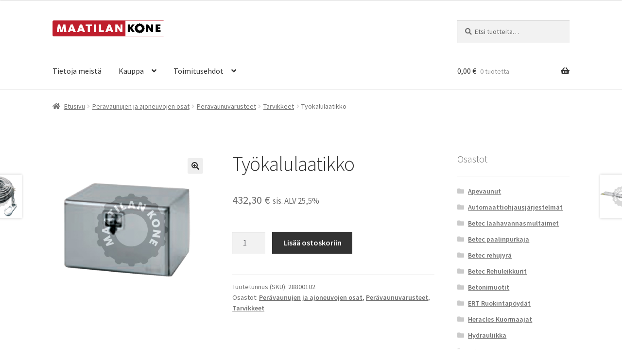

--- FILE ---
content_type: text/html; charset=UTF-8
request_url: https://www.maatilankone.fi/tuote/tyokalulaatikko-11/
body_size: 80505
content:
<!doctype html>
<html lang="fi">
<head>
<meta charset="UTF-8">
<meta name="viewport" content="width=device-width, initial-scale=1">
<link rel="profile" href="http://gmpg.org/xfn/11">
<link rel="pingback" href="https://www.maatilankone.fi/xmlrpc.php">

<meta name='robots' content='index, follow, max-image-preview:large, max-snippet:-1, max-video-preview:-1' />

	<!-- This site is optimized with the Yoast SEO plugin v26.8 - https://yoast.com/product/yoast-seo-wordpress/ -->
	<title>Työkalulaatikko - Maatilan kone</title>
	<meta name="description" content="Tervetuloa Maatilan kone verkkokauppaan!" />
	<link rel="canonical" href="https://www.maatilankone.fi/tuote/tyokalulaatikko-11/" />
	<meta property="og:locale" content="fi_FI" />
	<meta property="og:type" content="article" />
	<meta property="og:title" content="Työkalulaatikko - Maatilan kone" />
	<meta property="og:description" content="Tervetuloa Maatilan kone verkkokauppaan!" />
	<meta property="og:url" content="https://www.maatilankone.fi/tuote/tyokalulaatikko-11/" />
	<meta property="og:site_name" content="Maatilan kone" />
	<meta property="article:modified_time" content="2022-04-19T09:55:47+00:00" />
	<meta property="og:image" content="https://www.maatilankone.fi/wp-content/uploads/2017/02/28800102.jpg" />
	<meta property="og:image:width" content="800" />
	<meta property="og:image:height" content="800" />
	<meta property="og:image:type" content="image/jpeg" />
	<meta name="twitter:card" content="summary_large_image" />
	<script type="application/ld+json" class="yoast-schema-graph">{"@context":"https://schema.org","@graph":[{"@type":"WebPage","@id":"https://www.maatilankone.fi/tuote/tyokalulaatikko-11/","url":"https://www.maatilankone.fi/tuote/tyokalulaatikko-11/","name":"Työkalulaatikko - Maatilan kone","isPartOf":{"@id":"https://www.maatilankone.fi/#website"},"primaryImageOfPage":{"@id":"https://www.maatilankone.fi/tuote/tyokalulaatikko-11/#primaryimage"},"image":{"@id":"https://www.maatilankone.fi/tuote/tyokalulaatikko-11/#primaryimage"},"thumbnailUrl":"https://www.maatilankone.fi/wp-content/uploads/2017/02/28800102.jpg","datePublished":"2017-04-28T13:37:18+00:00","dateModified":"2022-04-19T09:55:47+00:00","description":"Tervetuloa Maatilan kone verkkokauppaan!","breadcrumb":{"@id":"https://www.maatilankone.fi/tuote/tyokalulaatikko-11/#breadcrumb"},"inLanguage":"fi","potentialAction":[{"@type":"ReadAction","target":["https://www.maatilankone.fi/tuote/tyokalulaatikko-11/"]}]},{"@type":"ImageObject","inLanguage":"fi","@id":"https://www.maatilankone.fi/tuote/tyokalulaatikko-11/#primaryimage","url":"https://www.maatilankone.fi/wp-content/uploads/2017/02/28800102.jpg","contentUrl":"https://www.maatilankone.fi/wp-content/uploads/2017/02/28800102.jpg","width":800,"height":800},{"@type":"BreadcrumbList","@id":"https://www.maatilankone.fi/tuote/tyokalulaatikko-11/#breadcrumb","itemListElement":[{"@type":"ListItem","position":1,"name":"Etusivu","item":"https://www.maatilankone.fi/"},{"@type":"ListItem","position":2,"name":"Kauppa","item":"https://www.maatilankone.fi/"},{"@type":"ListItem","position":3,"name":"Työkalulaatikko"}]},{"@type":"WebSite","@id":"https://www.maatilankone.fi/#website","url":"https://www.maatilankone.fi/","name":"Maatilan kone","description":"","publisher":{"@id":"https://www.maatilankone.fi/#organization"},"potentialAction":[{"@type":"SearchAction","target":{"@type":"EntryPoint","urlTemplate":"https://www.maatilankone.fi/?s={search_term_string}"},"query-input":{"@type":"PropertyValueSpecification","valueRequired":true,"valueName":"search_term_string"}}],"inLanguage":"fi"},{"@type":"Organization","@id":"https://www.maatilankone.fi/#organization","name":"Hämeenlaakson maitotila","url":"https://www.maatilankone.fi/","logo":{"@type":"ImageObject","inLanguage":"fi","@id":"https://www.maatilankone.fi/#/schema/logo/image/","url":"https://www.maatilankone.fi/wp-content/uploads/2016/04/logo.png","contentUrl":"https://www.maatilankone.fi/wp-content/uploads/2016/04/logo.png","width":390,"height":57,"caption":"Hämeenlaakson maitotila"},"image":{"@id":"https://www.maatilankone.fi/#/schema/logo/image/"}}]}</script>
	<!-- / Yoast SEO plugin. -->


<link rel='dns-prefetch' href='//fonts.googleapis.com' />
<link rel="alternate" type="application/rss+xml" title="Maatilan kone &raquo; syöte" href="https://www.maatilankone.fi/feed/" />
<link rel="alternate" type="application/rss+xml" title="Maatilan kone &raquo; kommenttien syöte" href="https://www.maatilankone.fi/comments/feed/" />
<link rel="alternate" title="oEmbed (JSON)" type="application/json+oembed" href="https://www.maatilankone.fi/wp-json/oembed/1.0/embed?url=https%3A%2F%2Fwww.maatilankone.fi%2Ftuote%2Ftyokalulaatikko-11%2F" />
<link rel="alternate" title="oEmbed (XML)" type="text/xml+oembed" href="https://www.maatilankone.fi/wp-json/oembed/1.0/embed?url=https%3A%2F%2Fwww.maatilankone.fi%2Ftuote%2Ftyokalulaatikko-11%2F&#038;format=xml" />
<style id='wp-img-auto-sizes-contain-inline-css'>
img:is([sizes=auto i],[sizes^="auto," i]){contain-intrinsic-size:3000px 1500px}
/*# sourceURL=wp-img-auto-sizes-contain-inline-css */
</style>
<style id='wp-emoji-styles-inline-css'>

	img.wp-smiley, img.emoji {
		display: inline !important;
		border: none !important;
		box-shadow: none !important;
		height: 1em !important;
		width: 1em !important;
		margin: 0 0.07em !important;
		vertical-align: -0.1em !important;
		background: none !important;
		padding: 0 !important;
	}
/*# sourceURL=wp-emoji-styles-inline-css */
</style>
<link rel='stylesheet' id='wp-block-library-css' href='https://www.maatilankone.fi/wp-includes/css/dist/block-library/style.min.css?ver=6.9' media='all' />
<style id='wp-block-library-theme-inline-css'>
.wp-block-audio :where(figcaption){color:#555;font-size:13px;text-align:center}.is-dark-theme .wp-block-audio :where(figcaption){color:#ffffffa6}.wp-block-audio{margin:0 0 1em}.wp-block-code{border:1px solid #ccc;border-radius:4px;font-family:Menlo,Consolas,monaco,monospace;padding:.8em 1em}.wp-block-embed :where(figcaption){color:#555;font-size:13px;text-align:center}.is-dark-theme .wp-block-embed :where(figcaption){color:#ffffffa6}.wp-block-embed{margin:0 0 1em}.blocks-gallery-caption{color:#555;font-size:13px;text-align:center}.is-dark-theme .blocks-gallery-caption{color:#ffffffa6}:root :where(.wp-block-image figcaption){color:#555;font-size:13px;text-align:center}.is-dark-theme :root :where(.wp-block-image figcaption){color:#ffffffa6}.wp-block-image{margin:0 0 1em}.wp-block-pullquote{border-bottom:4px solid;border-top:4px solid;color:currentColor;margin-bottom:1.75em}.wp-block-pullquote :where(cite),.wp-block-pullquote :where(footer),.wp-block-pullquote__citation{color:currentColor;font-size:.8125em;font-style:normal;text-transform:uppercase}.wp-block-quote{border-left:.25em solid;margin:0 0 1.75em;padding-left:1em}.wp-block-quote cite,.wp-block-quote footer{color:currentColor;font-size:.8125em;font-style:normal;position:relative}.wp-block-quote:where(.has-text-align-right){border-left:none;border-right:.25em solid;padding-left:0;padding-right:1em}.wp-block-quote:where(.has-text-align-center){border:none;padding-left:0}.wp-block-quote.is-large,.wp-block-quote.is-style-large,.wp-block-quote:where(.is-style-plain){border:none}.wp-block-search .wp-block-search__label{font-weight:700}.wp-block-search__button{border:1px solid #ccc;padding:.375em .625em}:where(.wp-block-group.has-background){padding:1.25em 2.375em}.wp-block-separator.has-css-opacity{opacity:.4}.wp-block-separator{border:none;border-bottom:2px solid;margin-left:auto;margin-right:auto}.wp-block-separator.has-alpha-channel-opacity{opacity:1}.wp-block-separator:not(.is-style-wide):not(.is-style-dots){width:100px}.wp-block-separator.has-background:not(.is-style-dots){border-bottom:none;height:1px}.wp-block-separator.has-background:not(.is-style-wide):not(.is-style-dots){height:2px}.wp-block-table{margin:0 0 1em}.wp-block-table td,.wp-block-table th{word-break:normal}.wp-block-table :where(figcaption){color:#555;font-size:13px;text-align:center}.is-dark-theme .wp-block-table :where(figcaption){color:#ffffffa6}.wp-block-video :where(figcaption){color:#555;font-size:13px;text-align:center}.is-dark-theme .wp-block-video :where(figcaption){color:#ffffffa6}.wp-block-video{margin:0 0 1em}:root :where(.wp-block-template-part.has-background){margin-bottom:0;margin-top:0;padding:1.25em 2.375em}
/*# sourceURL=/wp-includes/css/dist/block-library/theme.min.css */
</style>
<style id='classic-theme-styles-inline-css'>
/*! This file is auto-generated */
.wp-block-button__link{color:#fff;background-color:#32373c;border-radius:9999px;box-shadow:none;text-decoration:none;padding:calc(.667em + 2px) calc(1.333em + 2px);font-size:1.125em}.wp-block-file__button{background:#32373c;color:#fff;text-decoration:none}
/*# sourceURL=/wp-includes/css/classic-themes.min.css */
</style>
<link rel='stylesheet' id='storefront-gutenberg-blocks-css' href='https://www.maatilankone.fi/wp-content/themes/storefront/assets/css/base/gutenberg-blocks.css?ver=4.6.2' media='all' />
<style id='storefront-gutenberg-blocks-inline-css'>

				.wp-block-button__link:not(.has-text-color) {
					color: #333333;
				}

				.wp-block-button__link:not(.has-text-color):hover,
				.wp-block-button__link:not(.has-text-color):focus,
				.wp-block-button__link:not(.has-text-color):active {
					color: #333333;
				}

				.wp-block-button__link:not(.has-background) {
					background-color: #eeeeee;
				}

				.wp-block-button__link:not(.has-background):hover,
				.wp-block-button__link:not(.has-background):focus,
				.wp-block-button__link:not(.has-background):active {
					border-color: #d5d5d5;
					background-color: #d5d5d5;
				}

				.wc-block-grid__products .wc-block-grid__product .wp-block-button__link {
					background-color: #eeeeee;
					border-color: #eeeeee;
					color: #333333;
				}

				.wp-block-quote footer,
				.wp-block-quote cite,
				.wp-block-quote__citation {
					color: #6d6d6d;
				}

				.wp-block-pullquote cite,
				.wp-block-pullquote footer,
				.wp-block-pullquote__citation {
					color: #6d6d6d;
				}

				.wp-block-image figcaption {
					color: #6d6d6d;
				}

				.wp-block-separator.is-style-dots::before {
					color: #333333;
				}

				.wp-block-file a.wp-block-file__button {
					color: #333333;
					background-color: #eeeeee;
					border-color: #eeeeee;
				}

				.wp-block-file a.wp-block-file__button:hover,
				.wp-block-file a.wp-block-file__button:focus,
				.wp-block-file a.wp-block-file__button:active {
					color: #333333;
					background-color: #d5d5d5;
				}

				.wp-block-code,
				.wp-block-preformatted pre {
					color: #6d6d6d;
				}

				.wp-block-table:not( .has-background ):not( .is-style-stripes ) tbody tr:nth-child(2n) td {
					background-color: #fdfdfd;
				}

				.wp-block-cover .wp-block-cover__inner-container h1:not(.has-text-color),
				.wp-block-cover .wp-block-cover__inner-container h2:not(.has-text-color),
				.wp-block-cover .wp-block-cover__inner-container h3:not(.has-text-color),
				.wp-block-cover .wp-block-cover__inner-container h4:not(.has-text-color),
				.wp-block-cover .wp-block-cover__inner-container h5:not(.has-text-color),
				.wp-block-cover .wp-block-cover__inner-container h6:not(.has-text-color) {
					color: #000000;
				}

				div.wc-block-components-price-slider__range-input-progress,
				.rtl .wc-block-components-price-slider__range-input-progress {
					--range-color: #7f54b3;
				}

				/* Target only IE11 */
				@media all and (-ms-high-contrast: none), (-ms-high-contrast: active) {
					.wc-block-components-price-slider__range-input-progress {
						background: #7f54b3;
					}
				}

				.wc-block-components-button:not(.is-link) {
					background-color: #333333;
					color: #ffffff;
				}

				.wc-block-components-button:not(.is-link):hover,
				.wc-block-components-button:not(.is-link):focus,
				.wc-block-components-button:not(.is-link):active {
					background-color: #1a1a1a;
					color: #ffffff;
				}

				.wc-block-components-button:not(.is-link):disabled {
					background-color: #333333;
					color: #ffffff;
				}

				.wc-block-cart__submit-container {
					background-color: #ffffff;
				}

				.wc-block-cart__submit-container::before {
					color: rgba(220,220,220,0.5);
				}

				.wc-block-components-order-summary-item__quantity {
					background-color: #ffffff;
					border-color: #6d6d6d;
					box-shadow: 0 0 0 2px #ffffff;
					color: #6d6d6d;
				}
			
/*# sourceURL=storefront-gutenberg-blocks-inline-css */
</style>
<style id='global-styles-inline-css'>
:root{--wp--preset--aspect-ratio--square: 1;--wp--preset--aspect-ratio--4-3: 4/3;--wp--preset--aspect-ratio--3-4: 3/4;--wp--preset--aspect-ratio--3-2: 3/2;--wp--preset--aspect-ratio--2-3: 2/3;--wp--preset--aspect-ratio--16-9: 16/9;--wp--preset--aspect-ratio--9-16: 9/16;--wp--preset--color--black: #000000;--wp--preset--color--cyan-bluish-gray: #abb8c3;--wp--preset--color--white: #ffffff;--wp--preset--color--pale-pink: #f78da7;--wp--preset--color--vivid-red: #cf2e2e;--wp--preset--color--luminous-vivid-orange: #ff6900;--wp--preset--color--luminous-vivid-amber: #fcb900;--wp--preset--color--light-green-cyan: #7bdcb5;--wp--preset--color--vivid-green-cyan: #00d084;--wp--preset--color--pale-cyan-blue: #8ed1fc;--wp--preset--color--vivid-cyan-blue: #0693e3;--wp--preset--color--vivid-purple: #9b51e0;--wp--preset--gradient--vivid-cyan-blue-to-vivid-purple: linear-gradient(135deg,rgb(6,147,227) 0%,rgb(155,81,224) 100%);--wp--preset--gradient--light-green-cyan-to-vivid-green-cyan: linear-gradient(135deg,rgb(122,220,180) 0%,rgb(0,208,130) 100%);--wp--preset--gradient--luminous-vivid-amber-to-luminous-vivid-orange: linear-gradient(135deg,rgb(252,185,0) 0%,rgb(255,105,0) 100%);--wp--preset--gradient--luminous-vivid-orange-to-vivid-red: linear-gradient(135deg,rgb(255,105,0) 0%,rgb(207,46,46) 100%);--wp--preset--gradient--very-light-gray-to-cyan-bluish-gray: linear-gradient(135deg,rgb(238,238,238) 0%,rgb(169,184,195) 100%);--wp--preset--gradient--cool-to-warm-spectrum: linear-gradient(135deg,rgb(74,234,220) 0%,rgb(151,120,209) 20%,rgb(207,42,186) 40%,rgb(238,44,130) 60%,rgb(251,105,98) 80%,rgb(254,248,76) 100%);--wp--preset--gradient--blush-light-purple: linear-gradient(135deg,rgb(255,206,236) 0%,rgb(152,150,240) 100%);--wp--preset--gradient--blush-bordeaux: linear-gradient(135deg,rgb(254,205,165) 0%,rgb(254,45,45) 50%,rgb(107,0,62) 100%);--wp--preset--gradient--luminous-dusk: linear-gradient(135deg,rgb(255,203,112) 0%,rgb(199,81,192) 50%,rgb(65,88,208) 100%);--wp--preset--gradient--pale-ocean: linear-gradient(135deg,rgb(255,245,203) 0%,rgb(182,227,212) 50%,rgb(51,167,181) 100%);--wp--preset--gradient--electric-grass: linear-gradient(135deg,rgb(202,248,128) 0%,rgb(113,206,126) 100%);--wp--preset--gradient--midnight: linear-gradient(135deg,rgb(2,3,129) 0%,rgb(40,116,252) 100%);--wp--preset--font-size--small: 14px;--wp--preset--font-size--medium: 23px;--wp--preset--font-size--large: 26px;--wp--preset--font-size--x-large: 42px;--wp--preset--font-size--normal: 16px;--wp--preset--font-size--huge: 37px;--wp--preset--spacing--20: 0.44rem;--wp--preset--spacing--30: 0.67rem;--wp--preset--spacing--40: 1rem;--wp--preset--spacing--50: 1.5rem;--wp--preset--spacing--60: 2.25rem;--wp--preset--spacing--70: 3.38rem;--wp--preset--spacing--80: 5.06rem;--wp--preset--shadow--natural: 6px 6px 9px rgba(0, 0, 0, 0.2);--wp--preset--shadow--deep: 12px 12px 50px rgba(0, 0, 0, 0.4);--wp--preset--shadow--sharp: 6px 6px 0px rgba(0, 0, 0, 0.2);--wp--preset--shadow--outlined: 6px 6px 0px -3px rgb(255, 255, 255), 6px 6px rgb(0, 0, 0);--wp--preset--shadow--crisp: 6px 6px 0px rgb(0, 0, 0);}:root :where(.is-layout-flow) > :first-child{margin-block-start: 0;}:root :where(.is-layout-flow) > :last-child{margin-block-end: 0;}:root :where(.is-layout-flow) > *{margin-block-start: 24px;margin-block-end: 0;}:root :where(.is-layout-constrained) > :first-child{margin-block-start: 0;}:root :where(.is-layout-constrained) > :last-child{margin-block-end: 0;}:root :where(.is-layout-constrained) > *{margin-block-start: 24px;margin-block-end: 0;}:root :where(.is-layout-flex){gap: 24px;}:root :where(.is-layout-grid){gap: 24px;}body .is-layout-flex{display: flex;}.is-layout-flex{flex-wrap: wrap;align-items: center;}.is-layout-flex > :is(*, div){margin: 0;}body .is-layout-grid{display: grid;}.is-layout-grid > :is(*, div){margin: 0;}.has-black-color{color: var(--wp--preset--color--black) !important;}.has-cyan-bluish-gray-color{color: var(--wp--preset--color--cyan-bluish-gray) !important;}.has-white-color{color: var(--wp--preset--color--white) !important;}.has-pale-pink-color{color: var(--wp--preset--color--pale-pink) !important;}.has-vivid-red-color{color: var(--wp--preset--color--vivid-red) !important;}.has-luminous-vivid-orange-color{color: var(--wp--preset--color--luminous-vivid-orange) !important;}.has-luminous-vivid-amber-color{color: var(--wp--preset--color--luminous-vivid-amber) !important;}.has-light-green-cyan-color{color: var(--wp--preset--color--light-green-cyan) !important;}.has-vivid-green-cyan-color{color: var(--wp--preset--color--vivid-green-cyan) !important;}.has-pale-cyan-blue-color{color: var(--wp--preset--color--pale-cyan-blue) !important;}.has-vivid-cyan-blue-color{color: var(--wp--preset--color--vivid-cyan-blue) !important;}.has-vivid-purple-color{color: var(--wp--preset--color--vivid-purple) !important;}.has-black-background-color{background-color: var(--wp--preset--color--black) !important;}.has-cyan-bluish-gray-background-color{background-color: var(--wp--preset--color--cyan-bluish-gray) !important;}.has-white-background-color{background-color: var(--wp--preset--color--white) !important;}.has-pale-pink-background-color{background-color: var(--wp--preset--color--pale-pink) !important;}.has-vivid-red-background-color{background-color: var(--wp--preset--color--vivid-red) !important;}.has-luminous-vivid-orange-background-color{background-color: var(--wp--preset--color--luminous-vivid-orange) !important;}.has-luminous-vivid-amber-background-color{background-color: var(--wp--preset--color--luminous-vivid-amber) !important;}.has-light-green-cyan-background-color{background-color: var(--wp--preset--color--light-green-cyan) !important;}.has-vivid-green-cyan-background-color{background-color: var(--wp--preset--color--vivid-green-cyan) !important;}.has-pale-cyan-blue-background-color{background-color: var(--wp--preset--color--pale-cyan-blue) !important;}.has-vivid-cyan-blue-background-color{background-color: var(--wp--preset--color--vivid-cyan-blue) !important;}.has-vivid-purple-background-color{background-color: var(--wp--preset--color--vivid-purple) !important;}.has-black-border-color{border-color: var(--wp--preset--color--black) !important;}.has-cyan-bluish-gray-border-color{border-color: var(--wp--preset--color--cyan-bluish-gray) !important;}.has-white-border-color{border-color: var(--wp--preset--color--white) !important;}.has-pale-pink-border-color{border-color: var(--wp--preset--color--pale-pink) !important;}.has-vivid-red-border-color{border-color: var(--wp--preset--color--vivid-red) !important;}.has-luminous-vivid-orange-border-color{border-color: var(--wp--preset--color--luminous-vivid-orange) !important;}.has-luminous-vivid-amber-border-color{border-color: var(--wp--preset--color--luminous-vivid-amber) !important;}.has-light-green-cyan-border-color{border-color: var(--wp--preset--color--light-green-cyan) !important;}.has-vivid-green-cyan-border-color{border-color: var(--wp--preset--color--vivid-green-cyan) !important;}.has-pale-cyan-blue-border-color{border-color: var(--wp--preset--color--pale-cyan-blue) !important;}.has-vivid-cyan-blue-border-color{border-color: var(--wp--preset--color--vivid-cyan-blue) !important;}.has-vivid-purple-border-color{border-color: var(--wp--preset--color--vivid-purple) !important;}.has-vivid-cyan-blue-to-vivid-purple-gradient-background{background: var(--wp--preset--gradient--vivid-cyan-blue-to-vivid-purple) !important;}.has-light-green-cyan-to-vivid-green-cyan-gradient-background{background: var(--wp--preset--gradient--light-green-cyan-to-vivid-green-cyan) !important;}.has-luminous-vivid-amber-to-luminous-vivid-orange-gradient-background{background: var(--wp--preset--gradient--luminous-vivid-amber-to-luminous-vivid-orange) !important;}.has-luminous-vivid-orange-to-vivid-red-gradient-background{background: var(--wp--preset--gradient--luminous-vivid-orange-to-vivid-red) !important;}.has-very-light-gray-to-cyan-bluish-gray-gradient-background{background: var(--wp--preset--gradient--very-light-gray-to-cyan-bluish-gray) !important;}.has-cool-to-warm-spectrum-gradient-background{background: var(--wp--preset--gradient--cool-to-warm-spectrum) !important;}.has-blush-light-purple-gradient-background{background: var(--wp--preset--gradient--blush-light-purple) !important;}.has-blush-bordeaux-gradient-background{background: var(--wp--preset--gradient--blush-bordeaux) !important;}.has-luminous-dusk-gradient-background{background: var(--wp--preset--gradient--luminous-dusk) !important;}.has-pale-ocean-gradient-background{background: var(--wp--preset--gradient--pale-ocean) !important;}.has-electric-grass-gradient-background{background: var(--wp--preset--gradient--electric-grass) !important;}.has-midnight-gradient-background{background: var(--wp--preset--gradient--midnight) !important;}.has-small-font-size{font-size: var(--wp--preset--font-size--small) !important;}.has-medium-font-size{font-size: var(--wp--preset--font-size--medium) !important;}.has-large-font-size{font-size: var(--wp--preset--font-size--large) !important;}.has-x-large-font-size{font-size: var(--wp--preset--font-size--x-large) !important;}
:root :where(.wp-block-pullquote){font-size: 1.5em;line-height: 1.6;}
/*# sourceURL=global-styles-inline-css */
</style>
<link rel='stylesheet' id='advanced-flat-rate-shipping-for-woocommerce-css' href='https://www.maatilankone.fi/wp-content/plugins/woo-extra-flat-rate/public/css/advanced-flat-rate-shipping-for-woocommerce-public.css?ver=v4.4.3' media='all' />
<link rel='stylesheet' id='font-awesome-min-css' href='https://www.maatilankone.fi/wp-content/plugins/woo-extra-flat-rate/public/css/font-awesome.min.css?ver=v4.4.3' media='all' />
<link rel='stylesheet' id='photoswipe-css' href='https://www.maatilankone.fi/wp-content/plugins/woocommerce/assets/css/photoswipe/photoswipe.min.css?ver=10.4.3' media='all' />
<link rel='stylesheet' id='photoswipe-default-skin-css' href='https://www.maatilankone.fi/wp-content/plugins/woocommerce/assets/css/photoswipe/default-skin/default-skin.min.css?ver=10.4.3' media='all' />
<style id='woocommerce-inline-inline-css'>
.woocommerce form .form-row .required { visibility: visible; }
/*# sourceURL=woocommerce-inline-inline-css */
</style>
<link rel='stylesheet' id='dashicons-css' href='https://www.maatilankone.fi/wp-includes/css/dashicons.min.css?ver=6.9' media='all' />
<link rel='stylesheet' id='storefront-style-css' href='https://www.maatilankone.fi/wp-content/themes/storefront/style.css?ver=4.6.2' media='all' />
<style id='storefront-style-inline-css'>

			.main-navigation ul li a,
			.site-title a,
			ul.menu li a,
			.site-branding h1 a,
			button.menu-toggle,
			button.menu-toggle:hover,
			.handheld-navigation .dropdown-toggle {
				color: #333333;
			}

			button.menu-toggle,
			button.menu-toggle:hover {
				border-color: #333333;
			}

			.main-navigation ul li a:hover,
			.main-navigation ul li:hover > a,
			.site-title a:hover,
			.site-header ul.menu li.current-menu-item > a {
				color: #747474;
			}

			table:not( .has-background ) th {
				background-color: #f8f8f8;
			}

			table:not( .has-background ) tbody td {
				background-color: #fdfdfd;
			}

			table:not( .has-background ) tbody tr:nth-child(2n) td,
			fieldset,
			fieldset legend {
				background-color: #fbfbfb;
			}

			.site-header,
			.secondary-navigation ul ul,
			.main-navigation ul.menu > li.menu-item-has-children:after,
			.secondary-navigation ul.menu ul,
			.storefront-handheld-footer-bar,
			.storefront-handheld-footer-bar ul li > a,
			.storefront-handheld-footer-bar ul li.search .site-search,
			button.menu-toggle,
			button.menu-toggle:hover {
				background-color: #ffffff;
			}

			p.site-description,
			.site-header,
			.storefront-handheld-footer-bar {
				color: #404040;
			}

			button.menu-toggle:after,
			button.menu-toggle:before,
			button.menu-toggle span:before {
				background-color: #333333;
			}

			h1, h2, h3, h4, h5, h6, .wc-block-grid__product-title {
				color: #333333;
			}

			.widget h1 {
				border-bottom-color: #333333;
			}

			body,
			.secondary-navigation a {
				color: #6d6d6d;
			}

			.widget-area .widget a,
			.hentry .entry-header .posted-on a,
			.hentry .entry-header .post-author a,
			.hentry .entry-header .post-comments a,
			.hentry .entry-header .byline a {
				color: #727272;
			}

			a {
				color: #7f54b3;
			}

			a:focus,
			button:focus,
			.button.alt:focus,
			input:focus,
			textarea:focus,
			input[type="button"]:focus,
			input[type="reset"]:focus,
			input[type="submit"]:focus,
			input[type="email"]:focus,
			input[type="tel"]:focus,
			input[type="url"]:focus,
			input[type="password"]:focus,
			input[type="search"]:focus {
				outline-color: #7f54b3;
			}

			button, input[type="button"], input[type="reset"], input[type="submit"], .button, .widget a.button {
				background-color: #eeeeee;
				border-color: #eeeeee;
				color: #333333;
			}

			button:hover, input[type="button"]:hover, input[type="reset"]:hover, input[type="submit"]:hover, .button:hover, .widget a.button:hover {
				background-color: #d5d5d5;
				border-color: #d5d5d5;
				color: #333333;
			}

			button.alt, input[type="button"].alt, input[type="reset"].alt, input[type="submit"].alt, .button.alt, .widget-area .widget a.button.alt {
				background-color: #333333;
				border-color: #333333;
				color: #ffffff;
			}

			button.alt:hover, input[type="button"].alt:hover, input[type="reset"].alt:hover, input[type="submit"].alt:hover, .button.alt:hover, .widget-area .widget a.button.alt:hover {
				background-color: #1a1a1a;
				border-color: #1a1a1a;
				color: #ffffff;
			}

			.pagination .page-numbers li .page-numbers.current {
				background-color: #e6e6e6;
				color: #636363;
			}

			#comments .comment-list .comment-content .comment-text {
				background-color: #f8f8f8;
			}

			.site-footer {
				background-color: #f0f0f0;
				color: #6d6d6d;
			}

			.site-footer a:not(.button):not(.components-button) {
				color: #333333;
			}

			.site-footer .storefront-handheld-footer-bar a:not(.button):not(.components-button) {
				color: #333333;
			}

			.site-footer h1, .site-footer h2, .site-footer h3, .site-footer h4, .site-footer h5, .site-footer h6, .site-footer .widget .widget-title, .site-footer .widget .widgettitle {
				color: #333333;
			}

			.page-template-template-homepage.has-post-thumbnail .type-page.has-post-thumbnail .entry-title {
				color: #000000;
			}

			.page-template-template-homepage.has-post-thumbnail .type-page.has-post-thumbnail .entry-content {
				color: #000000;
			}

			@media screen and ( min-width: 768px ) {
				.secondary-navigation ul.menu a:hover {
					color: #595959;
				}

				.secondary-navigation ul.menu a {
					color: #404040;
				}

				.main-navigation ul.menu ul.sub-menu,
				.main-navigation ul.nav-menu ul.children {
					background-color: #f0f0f0;
				}

				.site-header {
					border-bottom-color: #f0f0f0;
				}
			}
/*# sourceURL=storefront-style-inline-css */
</style>
<link rel='stylesheet' id='storefront-icons-css' href='https://www.maatilankone.fi/wp-content/themes/storefront/assets/css/base/icons.css?ver=4.6.2' media='all' />
<link rel='stylesheet' id='storefront-fonts-css' href='https://fonts.googleapis.com/css?family=Source+Sans+Pro%3A400%2C300%2C300italic%2C400italic%2C600%2C700%2C900&#038;subset=latin%2Clatin-ext&#038;ver=4.6.2' media='all' />
<link rel='stylesheet' id='storefront-woocommerce-style-css' href='https://www.maatilankone.fi/wp-content/themes/storefront/assets/css/woocommerce/woocommerce.css?ver=4.6.2' media='all' />
<style id='storefront-woocommerce-style-inline-css'>
@font-face {
				font-family: star;
				src: url(https://www.maatilankone.fi/wp-content/plugins/woocommerce/assets/fonts/star.eot);
				src:
					url(https://www.maatilankone.fi/wp-content/plugins/woocommerce/assets/fonts/star.eot?#iefix) format("embedded-opentype"),
					url(https://www.maatilankone.fi/wp-content/plugins/woocommerce/assets/fonts/star.woff) format("woff"),
					url(https://www.maatilankone.fi/wp-content/plugins/woocommerce/assets/fonts/star.ttf) format("truetype"),
					url(https://www.maatilankone.fi/wp-content/plugins/woocommerce/assets/fonts/star.svg#star) format("svg");
				font-weight: 400;
				font-style: normal;
			}
			@font-face {
				font-family: WooCommerce;
				src: url(https://www.maatilankone.fi/wp-content/plugins/woocommerce/assets/fonts/WooCommerce.eot);
				src:
					url(https://www.maatilankone.fi/wp-content/plugins/woocommerce/assets/fonts/WooCommerce.eot?#iefix) format("embedded-opentype"),
					url(https://www.maatilankone.fi/wp-content/plugins/woocommerce/assets/fonts/WooCommerce.woff) format("woff"),
					url(https://www.maatilankone.fi/wp-content/plugins/woocommerce/assets/fonts/WooCommerce.ttf) format("truetype"),
					url(https://www.maatilankone.fi/wp-content/plugins/woocommerce/assets/fonts/WooCommerce.svg#WooCommerce) format("svg");
				font-weight: 400;
				font-style: normal;
			}

			a.cart-contents,
			.site-header-cart .widget_shopping_cart a {
				color: #333333;
			}

			a.cart-contents:hover,
			.site-header-cart .widget_shopping_cart a:hover,
			.site-header-cart:hover > li > a {
				color: #747474;
			}

			table.cart td.product-remove,
			table.cart td.actions {
				border-top-color: #ffffff;
			}

			.storefront-handheld-footer-bar ul li.cart .count {
				background-color: #333333;
				color: #ffffff;
				border-color: #ffffff;
			}

			.woocommerce-tabs ul.tabs li.active a,
			ul.products li.product .price,
			.onsale,
			.wc-block-grid__product-onsale,
			.widget_search form:before,
			.widget_product_search form:before {
				color: #6d6d6d;
			}

			.woocommerce-breadcrumb a,
			a.woocommerce-review-link,
			.product_meta a {
				color: #727272;
			}

			.wc-block-grid__product-onsale,
			.onsale {
				border-color: #6d6d6d;
			}

			.star-rating span:before,
			.quantity .plus, .quantity .minus,
			p.stars a:hover:after,
			p.stars a:after,
			.star-rating span:before,
			#payment .payment_methods li input[type=radio]:first-child:checked+label:before {
				color: #7f54b3;
			}

			.widget_price_filter .ui-slider .ui-slider-range,
			.widget_price_filter .ui-slider .ui-slider-handle {
				background-color: #7f54b3;
			}

			.order_details {
				background-color: #f8f8f8;
			}

			.order_details > li {
				border-bottom: 1px dotted #e3e3e3;
			}

			.order_details:before,
			.order_details:after {
				background: -webkit-linear-gradient(transparent 0,transparent 0),-webkit-linear-gradient(135deg,#f8f8f8 33.33%,transparent 33.33%),-webkit-linear-gradient(45deg,#f8f8f8 33.33%,transparent 33.33%)
			}

			#order_review {
				background-color: #ffffff;
			}

			#payment .payment_methods > li .payment_box,
			#payment .place-order {
				background-color: #fafafa;
			}

			#payment .payment_methods > li:not(.woocommerce-notice) {
				background-color: #f5f5f5;
			}

			#payment .payment_methods > li:not(.woocommerce-notice):hover {
				background-color: #f0f0f0;
			}

			.woocommerce-pagination .page-numbers li .page-numbers.current {
				background-color: #e6e6e6;
				color: #636363;
			}

			.wc-block-grid__product-onsale,
			.onsale,
			.woocommerce-pagination .page-numbers li .page-numbers:not(.current) {
				color: #6d6d6d;
			}

			p.stars a:before,
			p.stars a:hover~a:before,
			p.stars.selected a.active~a:before {
				color: #6d6d6d;
			}

			p.stars.selected a.active:before,
			p.stars:hover a:before,
			p.stars.selected a:not(.active):before,
			p.stars.selected a.active:before {
				color: #7f54b3;
			}

			.single-product div.product .woocommerce-product-gallery .woocommerce-product-gallery__trigger {
				background-color: #eeeeee;
				color: #333333;
			}

			.single-product div.product .woocommerce-product-gallery .woocommerce-product-gallery__trigger:hover {
				background-color: #d5d5d5;
				border-color: #d5d5d5;
				color: #333333;
			}

			.button.added_to_cart:focus,
			.button.wc-forward:focus {
				outline-color: #7f54b3;
			}

			.added_to_cart,
			.site-header-cart .widget_shopping_cart a.button,
			.wc-block-grid__products .wc-block-grid__product .wp-block-button__link {
				background-color: #eeeeee;
				border-color: #eeeeee;
				color: #333333;
			}

			.added_to_cart:hover,
			.site-header-cart .widget_shopping_cart a.button:hover,
			.wc-block-grid__products .wc-block-grid__product .wp-block-button__link:hover {
				background-color: #d5d5d5;
				border-color: #d5d5d5;
				color: #333333;
			}

			.added_to_cart.alt, .added_to_cart, .widget a.button.checkout {
				background-color: #333333;
				border-color: #333333;
				color: #ffffff;
			}

			.added_to_cart.alt:hover, .added_to_cart:hover, .widget a.button.checkout:hover {
				background-color: #1a1a1a;
				border-color: #1a1a1a;
				color: #ffffff;
			}

			.button.loading {
				color: #eeeeee;
			}

			.button.loading:hover {
				background-color: #eeeeee;
			}

			.button.loading:after {
				color: #333333;
			}

			@media screen and ( min-width: 768px ) {
				.site-header-cart .widget_shopping_cart,
				.site-header .product_list_widget li .quantity {
					color: #404040;
				}

				.site-header-cart .widget_shopping_cart .buttons,
				.site-header-cart .widget_shopping_cart .total {
					background-color: #f5f5f5;
				}

				.site-header-cart .widget_shopping_cart {
					background-color: #f0f0f0;
				}
			}
				.storefront-product-pagination a {
					color: #6d6d6d;
					background-color: #ffffff;
				}
				.storefront-sticky-add-to-cart {
					color: #6d6d6d;
					background-color: #ffffff;
				}

				.storefront-sticky-add-to-cart a:not(.button) {
					color: #333333;
				}
/*# sourceURL=storefront-woocommerce-style-inline-css */
</style>
<link rel='stylesheet' id='storefront-child-style-css' href='https://www.maatilankone.fi/wp-content/themes/storefront-child/style.css?ver=6.9' media='all' />
<link rel='stylesheet' id='storefront-woocommerce-brands-style-css' href='https://www.maatilankone.fi/wp-content/themes/storefront/assets/css/woocommerce/extensions/brands.css?ver=4.6.2' media='all' />
<script src="https://www.maatilankone.fi/wp-includes/js/jquery/jquery.min.js?ver=3.7.1" id="jquery-core-js"></script>
<script src="https://www.maatilankone.fi/wp-includes/js/jquery/jquery-migrate.min.js?ver=3.4.1" id="jquery-migrate-js"></script>
<script src="https://www.maatilankone.fi/wp-content/plugins/woo-extra-flat-rate/public/js/advanced-flat-rate-shipping-for-woocommerce-public.js?ver=v4.4.3" id="advanced-flat-rate-shipping-for-woocommerce-js"></script>
<script src="https://www.maatilankone.fi/wp-content/plugins/woocommerce/assets/js/jquery-blockui/jquery.blockUI.min.js?ver=2.7.0-wc.10.4.3" id="wc-jquery-blockui-js" defer data-wp-strategy="defer"></script>
<script id="wc-add-to-cart-js-extra">
var wc_add_to_cart_params = {"ajax_url":"/wp-admin/admin-ajax.php","wc_ajax_url":"/?wc-ajax=%%endpoint%%","i18n_view_cart":"N\u00e4yt\u00e4 ostoskori","cart_url":"https://www.maatilankone.fi/ostoskori/","is_cart":"","cart_redirect_after_add":"no"};
//# sourceURL=wc-add-to-cart-js-extra
</script>
<script src="https://www.maatilankone.fi/wp-content/plugins/woocommerce/assets/js/frontend/add-to-cart.min.js?ver=10.4.3" id="wc-add-to-cart-js" defer data-wp-strategy="defer"></script>
<script src="https://www.maatilankone.fi/wp-content/plugins/woocommerce/assets/js/zoom/jquery.zoom.min.js?ver=1.7.21-wc.10.4.3" id="wc-zoom-js" defer data-wp-strategy="defer"></script>
<script src="https://www.maatilankone.fi/wp-content/plugins/woocommerce/assets/js/flexslider/jquery.flexslider.min.js?ver=2.7.2-wc.10.4.3" id="wc-flexslider-js" defer data-wp-strategy="defer"></script>
<script src="https://www.maatilankone.fi/wp-content/plugins/woocommerce/assets/js/photoswipe/photoswipe.min.js?ver=4.1.1-wc.10.4.3" id="wc-photoswipe-js" defer data-wp-strategy="defer"></script>
<script src="https://www.maatilankone.fi/wp-content/plugins/woocommerce/assets/js/photoswipe/photoswipe-ui-default.min.js?ver=4.1.1-wc.10.4.3" id="wc-photoswipe-ui-default-js" defer data-wp-strategy="defer"></script>
<script id="wc-single-product-js-extra">
var wc_single_product_params = {"i18n_required_rating_text":"Valitse arvostelu, ole hyv\u00e4.","i18n_rating_options":["1/5 t\u00e4hte\u00e4","2/5 t\u00e4hte\u00e4","3/5 t\u00e4hte\u00e4","4/5 t\u00e4hte\u00e4","5/5 t\u00e4hte\u00e4"],"i18n_product_gallery_trigger_text":"View full-screen image gallery","review_rating_required":"yes","flexslider":{"rtl":false,"animation":"slide","smoothHeight":true,"directionNav":false,"controlNav":"thumbnails","slideshow":false,"animationSpeed":500,"animationLoop":false,"allowOneSlide":false},"zoom_enabled":"1","zoom_options":[],"photoswipe_enabled":"1","photoswipe_options":{"shareEl":false,"closeOnScroll":false,"history":false,"hideAnimationDuration":0,"showAnimationDuration":0},"flexslider_enabled":"1"};
//# sourceURL=wc-single-product-js-extra
</script>
<script src="https://www.maatilankone.fi/wp-content/plugins/woocommerce/assets/js/frontend/single-product.min.js?ver=10.4.3" id="wc-single-product-js" defer data-wp-strategy="defer"></script>
<script src="https://www.maatilankone.fi/wp-content/plugins/woocommerce/assets/js/js-cookie/js.cookie.min.js?ver=2.1.4-wc.10.4.3" id="wc-js-cookie-js" defer data-wp-strategy="defer"></script>
<script id="woocommerce-js-extra">
var woocommerce_params = {"ajax_url":"/wp-admin/admin-ajax.php","wc_ajax_url":"/?wc-ajax=%%endpoint%%","i18n_password_show":"N\u00e4yt\u00e4 salasana","i18n_password_hide":"Piilota salasana"};
//# sourceURL=woocommerce-js-extra
</script>
<script src="https://www.maatilankone.fi/wp-content/plugins/woocommerce/assets/js/frontend/woocommerce.min.js?ver=10.4.3" id="woocommerce-js" defer data-wp-strategy="defer"></script>
<script id="wc-cart-fragments-js-extra">
var wc_cart_fragments_params = {"ajax_url":"/wp-admin/admin-ajax.php","wc_ajax_url":"/?wc-ajax=%%endpoint%%","cart_hash_key":"wc_cart_hash_cb638f2873bf5172a6e5078ebba4bc45","fragment_name":"wc_fragments_cb638f2873bf5172a6e5078ebba4bc45","request_timeout":"5000"};
//# sourceURL=wc-cart-fragments-js-extra
</script>
<script src="https://www.maatilankone.fi/wp-content/plugins/woocommerce/assets/js/frontend/cart-fragments.min.js?ver=10.4.3" id="wc-cart-fragments-js" defer data-wp-strategy="defer"></script>
<link rel="https://api.w.org/" href="https://www.maatilankone.fi/wp-json/" /><link rel="alternate" title="JSON" type="application/json" href="https://www.maatilankone.fi/wp-json/wp/v2/product/74559" /><link rel="EditURI" type="application/rsd+xml" title="RSD" href="https://www.maatilankone.fi/xmlrpc.php?rsd" />
<meta name="generator" content="WordPress 6.9" />
<meta name="generator" content="WooCommerce 10.4.3" />
<link rel='shortlink' href='https://www.maatilankone.fi/?p=74559' />
            <style type="text/css">
                .paytrail-provider-group {
                    background-color: #ebebeb !important;
                    color: #515151 !important;
                }
                .paytrail-provider-group.selected {
                    background-color: #33798d !important;
                    color: #ffffff !important;
                }
                .paytrail-provider-group.selected div {
                    color: #ffffff !important;
                }
                .paytrail-provider-group:hover {
                    background-color: #d0d0d0 !important;
                    color: #515151 !important;
                }
                .paytrail-provider-group.selected:hover {
                    background-color: #33798d !important;
                    color: #ffffff !important;
                }
                .woocommerce-checkout #payment .paytrail-woocommerce-payment-fields--list-item--input:checked+.paytrail-woocommerce-payment-fields--list-item--wrapper, .woocommerce-checkout #payment .paytrail-woocommerce-payment-fields--list-item:hover .paytrail-woocommerce-payment-fields--list-item--wrapper {
                    border: 2px solid #33798d !important;
                }
                .woocommerce-checkout #payment ul.payment_methods li.paytrail-woocommerce-payment-fields--list-item .paytrail-woocommerce-payment-fields--list-item--wrapper:hover {
                    border: 2px solid #5399ad !important;
                }
            </style>
        	<noscript><style>.woocommerce-product-gallery{ opacity: 1 !important; }</style></noscript>
	<meta name="generator" content="Elementor 3.34.2; features: e_font_icon_svg, additional_custom_breakpoints; settings: css_print_method-external, google_font-enabled, font_display-swap">
			<style>
				.e-con.e-parent:nth-of-type(n+4):not(.e-lazyloaded):not(.e-no-lazyload),
				.e-con.e-parent:nth-of-type(n+4):not(.e-lazyloaded):not(.e-no-lazyload) * {
					background-image: none !important;
				}
				@media screen and (max-height: 1024px) {
					.e-con.e-parent:nth-of-type(n+3):not(.e-lazyloaded):not(.e-no-lazyload),
					.e-con.e-parent:nth-of-type(n+3):not(.e-lazyloaded):not(.e-no-lazyload) * {
						background-image: none !important;
					}
				}
				@media screen and (max-height: 640px) {
					.e-con.e-parent:nth-of-type(n+2):not(.e-lazyloaded):not(.e-no-lazyload),
					.e-con.e-parent:nth-of-type(n+2):not(.e-lazyloaded):not(.e-no-lazyload) * {
						background-image: none !important;
					}
				}
			</style>
			<link rel="icon" href="https://www.maatilankone.fi/wp-content/uploads/2016/04/cropped-sovelluskuvake-32x32.png" sizes="32x32" />
<link rel="icon" href="https://www.maatilankone.fi/wp-content/uploads/2016/04/cropped-sovelluskuvake-192x192.png" sizes="192x192" />
<link rel="apple-touch-icon" href="https://www.maatilankone.fi/wp-content/uploads/2016/04/cropped-sovelluskuvake-180x180.png" />
<meta name="msapplication-TileImage" content="https://www.maatilankone.fi/wp-content/uploads/2016/04/cropped-sovelluskuvake-270x270.png" />
</head>

<body class="wp-singular product-template-default single single-product postid-74559 wp-custom-logo wp-embed-responsive wp-theme-storefront wp-child-theme-storefront-child theme-storefront woocommerce woocommerce-page woocommerce-no-js metaslider-plugin storefront-align-wide right-sidebar woocommerce-active elementor-default elementor-kit-76743">



<div id="page" class="hfeed site">
	
	<header id="masthead" class="site-header" role="banner" style="">

		<div class="col-full">		<a class="skip-link screen-reader-text" href="#site-navigation">Siirry navigointiin</a>
		<a class="skip-link screen-reader-text" href="#content">Siirry sisältöön</a>
				<div class="site-branding">
			<a href="https://www.maatilankone.fi/" class="custom-logo-link" rel="home"><img width="390" height="57" src="https://www.maatilankone.fi/wp-content/uploads/2016/04/logo.png" class="custom-logo" alt="Maatilan kone" decoding="async" srcset="https://www.maatilankone.fi/wp-content/uploads/2016/04/logo.png 390w, https://www.maatilankone.fi/wp-content/uploads/2016/04/logo-300x44.png 300w" sizes="(max-width: 390px) 100vw, 390px" /></a>		</div>
					<div class="site-search">
				<div class="widget woocommerce widget_product_search"><form role="search" method="get" class="woocommerce-product-search" action="https://www.maatilankone.fi/">
	<label class="screen-reader-text" for="woocommerce-product-search-field-0">Etsi:</label>
	<input type="search" id="woocommerce-product-search-field-0" class="search-field" placeholder="Etsi tuotteita&hellip;" value="" name="s" />
	<button type="submit" value="Haku" class="">Haku</button>
	<input type="hidden" name="post_type" value="product" />
</form>
</div>			</div>
			</div><div class="storefront-primary-navigation"><div class="col-full">		<nav id="site-navigation" class="main-navigation" role="navigation" aria-label="Ensisijainen navigointi">
		<button id="site-navigation-menu-toggle" class="menu-toggle" aria-controls="site-navigation" aria-expanded="false"><span>Valikko</span></button>
			<div class="primary-navigation"><ul id="menu-paavalikko" class="menu"><li id="menu-item-58" class="menu-item menu-item-type-post_type menu-item-object-page menu-item-58"><a href="https://www.maatilankone.fi/tietoja-meista/">Tietoja meistä</a></li>
<li id="menu-item-78" class="menu-item menu-item-type-post_type menu-item-object-page menu-item-home menu-item-has-children current_page_parent menu-item-78"><a href="https://www.maatilankone.fi/">Kauppa</a>
<ul class="sub-menu">
	<li id="menu-item-75" class="menu-item menu-item-type-post_type menu-item-object-page menu-item-75"><a href="https://www.maatilankone.fi/oma-tili/">Oma tili</a></li>
	<li id="menu-item-76" class="menu-item menu-item-type-post_type menu-item-object-page menu-item-76"><a href="https://www.maatilankone.fi/kassa/">Kassa</a></li>
	<li id="menu-item-77" class="menu-item menu-item-type-post_type menu-item-object-page menu-item-77"><a href="https://www.maatilankone.fi/ostoskori/">Ostoskori</a></li>
</ul>
</li>
<li id="menu-item-118" class="menu-item menu-item-type-post_type menu-item-object-page menu-item-has-children menu-item-118"><a href="https://www.maatilankone.fi/toimitusehdot/">Toimitusehdot</a>
<ul class="sub-menu">
	<li id="menu-item-116" class="menu-item menu-item-type-post_type menu-item-object-page menu-item-116"><a href="https://www.maatilankone.fi/toimitusehdot/rekisteriseloste/">Rekisteriseloste</a></li>
</ul>
</li>
</ul></div><div class="menu"><ul>
<li ><a href="https://www.maatilankone.fi/">Etusivu</a></li><li class="page_item page-item-72"><a href="https://www.maatilankone.fi/kassa/">Kassa</a></li>
<li class="page_item page-item-73"><a href="https://www.maatilankone.fi/oma-tili/">Oma tili</a></li>
<li class="page_item page-item-71"><a href="https://www.maatilankone.fi/ostoskori/">Ostoskori</a></li>
<li class="page_item page-item-23"><a href="https://www.maatilankone.fi/tietoja-meista/">Tietoja meistä</a></li>
<li class="page_item page-item-110 page_item_has_children"><a href="https://www.maatilankone.fi/toimitusehdot/">Toimitusehdot</a>
<ul class='children'>
	<li class="page_item page-item-112"><a href="https://www.maatilankone.fi/toimitusehdot/rekisteriseloste/">Rekisteriseloste</a></li>
</ul>
</li>
</ul></div>
		</nav><!-- #site-navigation -->
				<ul id="site-header-cart" class="site-header-cart menu">
			<li class="">
							<a class="cart-contents" href="https://www.maatilankone.fi/ostoskori/" title="Katso ostoskori">
								<span class="woocommerce-Price-amount amount">0,00&nbsp;<span class="woocommerce-Price-currencySymbol">&euro;</span></span> <span class="count">0 tuotetta</span>
			</a>
					</li>
			<li>
				<div class="widget woocommerce widget_shopping_cart"><div class="widget_shopping_cart_content"></div></div>			</li>
		</ul>
			</div></div>
	</header><!-- #masthead -->

	<div class="storefront-breadcrumb"><div class="col-full"><nav class="woocommerce-breadcrumb" aria-label="breadcrumbs"><a href="https://www.maatilankone.fi">Etusivu</a><span class="breadcrumb-separator"> / </span><a href="https://www.maatilankone.fi/tuote-osasto/peravaunujen-ja-ajoneuvojen-osat/">Perävaunujen ja ajoneuvojen osat</a><span class="breadcrumb-separator"> / </span><a href="https://www.maatilankone.fi/tuote-osasto/peravaunujen-ja-ajoneuvojen-osat/peravaunuvarusteet/">Perävaunuvarusteet</a><span class="breadcrumb-separator"> / </span><a href="https://www.maatilankone.fi/tuote-osasto/peravaunujen-ja-ajoneuvojen-osat/peravaunuvarusteet/tarvikkeet-peravaunuvarusteet/">Tarvikkeet</a><span class="breadcrumb-separator"> / </span>Työkalulaatikko</nav></div></div>
	<div id="content" class="site-content" tabindex="-1">
		<div class="col-full">

		<div class="woocommerce"></div>
			<div id="primary" class="content-area">
			<main id="main" class="site-main" role="main">
		
					
			<div class="woocommerce-notices-wrapper"></div><div id="product-74559" class="product type-product post-74559 status-publish first instock product_cat-peravaunujen-ja-ajoneuvojen-osat product_cat-peravaunuvarusteet product_cat-tarvikkeet-peravaunuvarusteet has-post-thumbnail taxable shipping-taxable purchasable product-type-simple">

	<div class="woocommerce-product-gallery woocommerce-product-gallery--with-images woocommerce-product-gallery--columns-4 images" data-columns="4" style="opacity: 0; transition: opacity .25s ease-in-out;">
	<div class="woocommerce-product-gallery__wrapper">
		<div data-thumb="https://www.maatilankone.fi/wp-content/uploads/2017/02/28800102-150x150.jpg" data-thumb-alt="Työkalulaatikko" data-thumb-srcset="https://www.maatilankone.fi/wp-content/uploads/2017/02/28800102-150x150.jpg 150w, https://www.maatilankone.fi/wp-content/uploads/2017/02/28800102-300x300.jpg 300w, https://www.maatilankone.fi/wp-content/uploads/2017/02/28800102-768x768.jpg 768w, https://www.maatilankone.fi/wp-content/uploads/2017/02/28800102-180x180.jpg 180w, https://www.maatilankone.fi/wp-content/uploads/2017/02/28800102-600x600.jpg 600w, https://www.maatilankone.fi/wp-content/uploads/2017/02/28800102-420x420.jpg 420w, https://www.maatilankone.fi/wp-content/uploads/2017/02/28800102.jpg 800w"  data-thumb-sizes="(max-width: 100px) 100vw, 100px" class="woocommerce-product-gallery__image"><a href="https://www.maatilankone.fi/wp-content/uploads/2017/02/28800102.jpg"><img fetchpriority="high" width="416" height="416" src="https://www.maatilankone.fi/wp-content/uploads/2017/02/28800102.jpg" class="wp-post-image" alt="Työkalulaatikko" data-caption="" data-src="https://www.maatilankone.fi/wp-content/uploads/2017/02/28800102.jpg" data-large_image="https://www.maatilankone.fi/wp-content/uploads/2017/02/28800102.jpg" data-large_image_width="800" data-large_image_height="800" decoding="async" srcset="https://www.maatilankone.fi/wp-content/uploads/2017/02/28800102.jpg 800w, https://www.maatilankone.fi/wp-content/uploads/2017/02/28800102-150x150.jpg 150w, https://www.maatilankone.fi/wp-content/uploads/2017/02/28800102-300x300.jpg 300w, https://www.maatilankone.fi/wp-content/uploads/2017/02/28800102-768x768.jpg 768w, https://www.maatilankone.fi/wp-content/uploads/2017/02/28800102-180x180.jpg 180w, https://www.maatilankone.fi/wp-content/uploads/2017/02/28800102-600x600.jpg 600w, https://www.maatilankone.fi/wp-content/uploads/2017/02/28800102-420x420.jpg 420w" sizes="(max-width: 416px) 100vw, 416px" /></a></div>	</div>
</div>

	<div class="summary entry-summary">
		<h1 class="product_title entry-title">Työkalulaatikko</h1><p class="price"><span class="woocommerce-Price-amount amount"><bdi>432,30&nbsp;<span class="woocommerce-Price-currencySymbol">&euro;</span></bdi></span> <small class="woocommerce-price-suffix">sis. ALV 25,5%</small></p>

	
	<form class="cart" action="https://www.maatilankone.fi/tuote/tyokalulaatikko-11/" method="post" enctype='multipart/form-data'>
		
		<div class="quantity">
		<label class="screen-reader-text" for="quantity_697186d79101f">Työkalulaatikko määrä</label>
	<input
		type="number"
				id="quantity_697186d79101f"
		class="input-text qty text"
		name="quantity"
		value="1"
		aria-label="Tuotemäärä"
				min="1"
							step="1"
			placeholder=""
			inputmode="numeric"
			autocomplete="off"
			/>
	</div>

		<button type="submit" name="add-to-cart" value="74559" class="single_add_to_cart_button button alt">Lisää ostoskoriin</button>

			</form>

	
<div class="product_meta">

	
	
		<span class="sku_wrapper">Tuotetunnus (SKU): <span class="sku">28800102</span></span>

	
	<span class="posted_in">Osastot: <a href="https://www.maatilankone.fi/tuote-osasto/peravaunujen-ja-ajoneuvojen-osat/" rel="tag">Perävaunujen ja ajoneuvojen osat</a>, <a href="https://www.maatilankone.fi/tuote-osasto/peravaunujen-ja-ajoneuvojen-osat/peravaunuvarusteet/" rel="tag">Perävaunuvarusteet</a>, <a href="https://www.maatilankone.fi/tuote-osasto/peravaunujen-ja-ajoneuvojen-osat/peravaunuvarusteet/tarvikkeet-peravaunuvarusteet/" rel="tag">Tarvikkeet</a></span>
	
	
</div>
	</div>

	
	<div class="woocommerce-tabs wc-tabs-wrapper">
		<ul class="tabs wc-tabs" role="tablist">
							<li role="presentation" class="description_tab" id="tab-title-description">
					<a href="#tab-description" role="tab" aria-controls="tab-description">
						Kuvaus					</a>
				</li>
					</ul>
					<div class="woocommerce-Tabs-panel woocommerce-Tabs-panel--description panel entry-content wc-tab" id="tab-description" role="tabpanel" aria-labelledby="tab-title-description">
				
	<h2>Kuvaus</h2>

<ul>
<li><small><u>Leveys (mm):</u> 500</small></li>
<li><small><u>Korkeus (mm):</u> 350</small></li>
<li><small><u>Syvyys (mm):</u> 400</small></li>
</ul>
			</div>
		
			</div>


	<section class="related products">

					<h2>Tutustu myös</h2>
				<ul class="products columns-3">

			
					<li class="product type-product post-74449 status-publish first instock product_cat-akselit-jarrut product_cat-peravaunujen-ja-ajoneuvojen-osat product_cat-peravaunutarvikkeet-hw80-hw60 has-post-thumbnail taxable shipping-taxable purchasable product-type-simple">
	<a href="https://www.maatilankone.fi/tuote/pusla-8/" class="woocommerce-LoopProduct-link woocommerce-loop-product__link"><img width="324" height="324" src="https://www.maatilankone.fi/wp-content/uploads/2017/02/35700583.jpg" class="attachment-woocommerce_thumbnail size-woocommerce_thumbnail" alt="Pusla" decoding="async" srcset="https://www.maatilankone.fi/wp-content/uploads/2017/02/35700583.jpg 800w, https://www.maatilankone.fi/wp-content/uploads/2017/02/35700583-150x150.jpg 150w, https://www.maatilankone.fi/wp-content/uploads/2017/02/35700583-300x300.jpg 300w, https://www.maatilankone.fi/wp-content/uploads/2017/02/35700583-768x768.jpg 768w, https://www.maatilankone.fi/wp-content/uploads/2017/02/35700583-180x180.jpg 180w, https://www.maatilankone.fi/wp-content/uploads/2017/02/35700583-600x600.jpg 600w, https://www.maatilankone.fi/wp-content/uploads/2017/02/35700583-420x420.jpg 420w" sizes="(max-width: 324px) 100vw, 324px" /><h2 class="woocommerce-loop-product__title">Pusla</h2>
	<span class="price"><span class="woocommerce-Price-amount amount"><bdi>16,07&nbsp;<span class="woocommerce-Price-currencySymbol">&euro;</span></bdi></span> <small class="woocommerce-price-suffix">sis. ALV 25,5%</small></span>
</a><a href="/tuote/tyokalulaatikko-11/?add-to-cart=74449" aria-describedby="woocommerce_loop_add_to_cart_link_describedby_74449" data-quantity="1" class="button product_type_simple add_to_cart_button ajax_add_to_cart" data-product_id="74449" data-product_sku="35700583" aria-label="Lisää ostoskoriin: &ldquo;Pusla&rdquo;" rel="nofollow" data-success_message="&ldquo;Pusla&rdquo; on lisätty ostoskoriin" role="button">Lisää ostoskoriin</a>	<span id="woocommerce_loop_add_to_cart_link_describedby_74449" class="screen-reader-text">
			</span>
</li>

			
					<li class="product type-product post-73758 status-publish instock product_cat-jouset-ja-tarvikkeet product_cat-peravaunujen-ja-ajoneuvojen-osat product_cat-peravaunutarvikkeet-hw80-hw60 has-post-thumbnail taxable shipping-taxable purchasable product-type-simple">
	<a href="https://www.maatilankone.fi/tuote/takavalo-14/" class="woocommerce-LoopProduct-link woocommerce-loop-product__link"><img width="324" height="324" src="https://www.maatilankone.fi/wp-content/uploads/2017/04/227084825803-324x324.jpg" class="attachment-woocommerce_thumbnail size-woocommerce_thumbnail" alt="Takavalo" decoding="async" srcset="https://www.maatilankone.fi/wp-content/uploads/2017/04/227084825803-324x324.jpg 324w, https://www.maatilankone.fi/wp-content/uploads/2017/04/227084825803-300x300.jpg 300w, https://www.maatilankone.fi/wp-content/uploads/2017/04/227084825803-150x150.jpg 150w, https://www.maatilankone.fi/wp-content/uploads/2017/04/227084825803-768x768.jpg 768w, https://www.maatilankone.fi/wp-content/uploads/2017/04/227084825803-416x416.jpg 416w, https://www.maatilankone.fi/wp-content/uploads/2017/04/227084825803-100x100.jpg 100w, https://www.maatilankone.fi/wp-content/uploads/2017/04/227084825803.jpg 800w" sizes="(max-width: 324px) 100vw, 324px" /><h2 class="woocommerce-loop-product__title">Takavalo</h2>
	<span class="price"><span class="woocommerce-Price-amount amount"><bdi>14,47&nbsp;<span class="woocommerce-Price-currencySymbol">&euro;</span></bdi></span> <small class="woocommerce-price-suffix">sis. ALV 25,5%</small></span>
</a><a href="/tuote/tyokalulaatikko-11/?add-to-cart=73758" aria-describedby="woocommerce_loop_add_to_cart_link_describedby_73758" data-quantity="1" class="button product_type_simple add_to_cart_button ajax_add_to_cart" data-product_id="73758" data-product_sku="227084825803" aria-label="Lisää ostoskoriin: &ldquo;Takavalo&rdquo;" rel="nofollow" data-success_message="&ldquo;Takavalo&rdquo; on lisätty ostoskoriin" role="button">Lisää ostoskoriin</a>	<span id="woocommerce_loop_add_to_cart_link_describedby_73758" class="screen-reader-text">
			</span>
</li>

			
					<li class="product type-product post-73787 status-publish last instock product_cat-jouset-ja-tarvikkeet product_cat-peravaunujen-ja-ajoneuvojen-osat product_cat-peravaunutarvikkeet-hw80-hw60 has-post-thumbnail taxable shipping-taxable purchasable product-type-simple">
	<a href="https://www.maatilankone.fi/tuote/heijastin-9/" class="woocommerce-LoopProduct-link woocommerce-loop-product__link"><img width="324" height="324" src="https://www.maatilankone.fi/wp-content/uploads/2017/04/78623110_01-324x324.jpg" class="attachment-woocommerce_thumbnail size-woocommerce_thumbnail" alt="Heijastin" decoding="async" srcset="https://www.maatilankone.fi/wp-content/uploads/2017/04/78623110_01-324x324.jpg 324w, https://www.maatilankone.fi/wp-content/uploads/2017/04/78623110_01-300x300.jpg 300w, https://www.maatilankone.fi/wp-content/uploads/2017/04/78623110_01-150x150.jpg 150w, https://www.maatilankone.fi/wp-content/uploads/2017/04/78623110_01-768x768.jpg 768w, https://www.maatilankone.fi/wp-content/uploads/2017/04/78623110_01-416x416.jpg 416w, https://www.maatilankone.fi/wp-content/uploads/2017/04/78623110_01-100x100.jpg 100w, https://www.maatilankone.fi/wp-content/uploads/2017/04/78623110_01.jpg 800w" sizes="(max-width: 324px) 100vw, 324px" /><h2 class="woocommerce-loop-product__title">Heijastin</h2>
	<span class="price"><span class="woocommerce-Price-amount amount"><bdi>2,01&nbsp;<span class="woocommerce-Price-currencySymbol">&euro;</span></bdi></span> <small class="woocommerce-price-suffix">sis. ALV 25,5%</small></span>
</a><a href="/tuote/tyokalulaatikko-11/?add-to-cart=73787" aria-describedby="woocommerce_loop_add_to_cart_link_describedby_73787" data-quantity="1" class="button product_type_simple add_to_cart_button ajax_add_to_cart" data-product_id="73787" data-product_sku="50778623110" aria-label="Lisää ostoskoriin: &ldquo;Heijastin&rdquo;" rel="nofollow" data-success_message="&ldquo;Heijastin&rdquo; on lisätty ostoskoriin" role="button">Lisää ostoskoriin</a>	<span id="woocommerce_loop_add_to_cart_link_describedby_73787" class="screen-reader-text">
			</span>
</li>

			
		</ul>

	</section>
			<nav class="storefront-product-pagination" aria-label="Lisää tuotteita">
							<a href="https://www.maatilankone.fi/tuote/kaapeli-4/" rel="prev">
					<img width="324" height="324" src="https://www.maatilankone.fi/wp-content/uploads/2017/02/814209524.jpg" class="attachment-woocommerce_thumbnail size-woocommerce_thumbnail" alt="Kaapeli" />					<span class="storefront-product-pagination__title">Kaapeli</span>
				</a>
			
							<a href="https://www.maatilankone.fi/tuote/ajoramppi/" rel="next">
					<img width="324" height="324" src="https://www.maatilankone.fi/wp-content/uploads/2017/02/14270754.jpg" class="attachment-woocommerce_thumbnail size-woocommerce_thumbnail" alt="Ajoramppi" />					<span class="storefront-product-pagination__title">Ajoramppi</span>
				</a>
					</nav><!-- .storefront-product-pagination -->
		</div>


		
				</main><!-- #main -->
		</div><!-- #primary -->

		
<div id="secondary" class="widget-area" role="complementary">
	<div id="woocommerce_product_categories-2" class="widget woocommerce widget_product_categories"><span class="gamma widget-title">Osastot</span><ul class="product-categories"><li class="cat-item cat-item-8602"><a href="https://www.maatilankone.fi/tuote-osasto/apevaunut/">Apevaunut</a></li>
<li class="cat-item cat-item-8610"><a href="https://www.maatilankone.fi/tuote-osasto/automaattiohjausjarjestelmat/">Automaattiohjausjärjestelmät</a></li>
<li class="cat-item cat-item-8621"><a href="https://www.maatilankone.fi/tuote-osasto/betec-laahavannasmultaimet/">Betec laahavannasmultaimet</a></li>
<li class="cat-item cat-item-8620"><a href="https://www.maatilankone.fi/tuote-osasto/betec-paalinpurkaja/">Betec paalinpurkaja</a></li>
<li class="cat-item cat-item-8619"><a href="https://www.maatilankone.fi/tuote-osasto/betec-rehujyra/">Betec rehujyrä</a></li>
<li class="cat-item cat-item-8608"><a href="https://www.maatilankone.fi/tuote-osasto/betec-rehuleikkurit/">Betec Rehuleikkurit</a></li>
<li class="cat-item cat-item-8591"><a href="https://www.maatilankone.fi/tuote-osasto/betonimuotit/">Betonimuotit</a></li>
<li class="cat-item cat-item-8618"><a href="https://www.maatilankone.fi/tuote-osasto/ert-ruokintapoydat/">ERT Ruokintapöydät</a></li>
<li class="cat-item cat-item-8617"><a href="https://www.maatilankone.fi/tuote-osasto/heracles-kuormaajat/">Heracles Kuormaajat</a></li>
<li class="cat-item cat-item-8370"><a href="https://www.maatilankone.fi/tuote-osasto/hydrauliikka/">Hydrauliikka</a></li>
<li class="cat-item cat-item-8587"><a href="https://www.maatilankone.fi/tuote-osasto/lelut/">Lelut</a></li>
<li class="cat-item cat-item-8244"><a href="https://www.maatilankone.fi/tuote-osasto/lietetekniikka-kasvien-ruiskutus/">Lietetekniikka &amp; kasvien ruiskutus</a></li>
<li class="cat-item cat-item-8226"><a href="https://www.maatilankone.fi/tuote-osasto/maanmuokkaus/">Maanmuokkaus</a></li>
<li class="cat-item cat-item-8431"><a href="https://www.maatilankone.fi/tuote-osasto/moottori-2/">Moottori</a></li>
<li class="cat-item cat-item-8588"><a href="https://www.maatilankone.fi/tuote-osasto/uncategorized/">Muut tuotteet</a></li>
<li class="cat-item cat-item-8626"><a href="https://www.maatilankone.fi/tuote-osasto/navettapuhaltimet/">Navettapuhaltimet</a></li>
<li class="cat-item cat-item-8553 cat-parent current-cat-parent"><a href="https://www.maatilankone.fi/tuote-osasto/peravaunujen-ja-ajoneuvojen-osat/">Perävaunujen ja ajoneuvojen osat</a><ul class='children'>
<li class="cat-item cat-item-8572"><a href="https://www.maatilankone.fi/tuote-osasto/peravaunujen-ja-ajoneuvojen-osat/ilmajarrujarjestelmat-ja-tarvikkeet/">Ilmajarrujärjestelmät ja tarvikkeet</a></li>
<li class="cat-item cat-item-8580"><a href="https://www.maatilankone.fi/tuote-osasto/peravaunujen-ja-ajoneuvojen-osat/kuorman-kiinnitys-varoitusmerkit-ja-hatatarvikkeet/">Kuorman kiinnitys, varoitusmerkit ja hätätarvikkeet</a></li>
<li class="cat-item cat-item-8566"><a href="https://www.maatilankone.fi/tuote-osasto/peravaunujen-ja-ajoneuvojen-osat/maatalousperavaunujen-tarvikkeet/">Maatalousperävaunujen tarvikkeet</a></li>
<li class="cat-item cat-item-8575"><a href="https://www.maatilankone.fi/tuote-osasto/peravaunujen-ja-ajoneuvojen-osat/peravaunutarvikkeet/">Perävaunutarvikkeet</a></li>
<li class="cat-item cat-item-8554"><a href="https://www.maatilankone.fi/tuote-osasto/peravaunujen-ja-ajoneuvojen-osat/peravaunutarvikkeet-hw80-hw60/">Perävaunutarvikkeet HW80 / HW60</a></li>
<li class="cat-item cat-item-8562 cat-parent current-cat-parent"><a href="https://www.maatilankone.fi/tuote-osasto/peravaunujen-ja-ajoneuvojen-osat/peravaunuvarusteet/">Perävaunuvarusteet</a>	<ul class='children'>
<li class="cat-item cat-item-8563"><a href="https://www.maatilankone.fi/tuote-osasto/peravaunujen-ja-ajoneuvojen-osat/peravaunuvarusteet/nokkapyorat-tukijalat-ja-tarvikkeet/">Nokkapyörät, tukijalat ja tarvikkeet</a></li>
<li class="cat-item cat-item-8565 current-cat"><a href="https://www.maatilankone.fi/tuote-osasto/peravaunujen-ja-ajoneuvojen-osat/peravaunuvarusteet/tarvikkeet-peravaunuvarusteet/">Tarvikkeet</a></li>
<li class="cat-item cat-item-8564"><a href="https://www.maatilankone.fi/tuote-osasto/peravaunujen-ja-ajoneuvojen-osat/peravaunuvarusteet/vetokuulat/">Vetokuulat</a></li>
	</ul>
</li>
</ul>
</li>
<li class="cat-item cat-item-8505"><a href="https://www.maatilankone.fi/tuote-osasto/puutarhan-ja-metsanhoito/">Puutarhan- ja metsänhoito</a></li>
<li class="cat-item cat-item-8267"><a href="https://www.maatilankone.fi/tuote-osasto/sadonkorjuu-elainten-hoito/">Sadonkorjuu &amp; Eläinten hoito</a></li>
<li class="cat-item cat-item-8477"><a href="https://www.maatilankone.fi/tuote-osasto/sahkot-2/">Sähköt</a></li>
<li class="cat-item cat-item-8625"><a href="https://www.maatilankone.fi/tuote-osasto/karjaharja/">Schurr karjaharjan varaosat</a></li>
<li class="cat-item cat-item-8320"><a href="https://www.maatilankone.fi/tuote-osasto/teollisuus-ja-pajatoiminta/">Teollisuus ja pajatoiminta</a></li>
<li class="cat-item cat-item-8383"><a href="https://www.maatilankone.fi/tuote-osasto/traktorien-osat/">Traktorien osat</a></li>
<li class="cat-item cat-item-8590"><a href="https://www.maatilankone.fi/tuote-osasto/turvasaappaat/">Turvasaappaat</a></li>
<li class="cat-item cat-item-8466"><a href="https://www.maatilankone.fi/tuote-osasto/voimansiirto-ja-ohjaus/">Voimansiirto ja ohjaus</a></li>
</ul></div></div><!-- #secondary -->

	

		</div><!-- .col-full -->
	</div><!-- #content -->

	
	<footer id="colophon" class="site-footer" role="contentinfo">
		<div class="col-full">

							<div class="footer-widgets row-1 col-4 fix">
									<div class="block footer-widget-1">
						<div id="text-3" class="widget widget_text"><span class="gamma widget-title">Verkkokauppa</span>			<div class="textwidget"><div class="textwidget">
<p><strong>Maatilankone</strong><br />
<a href="https://www.maatilankone.fi/toimitusehdot">Toimitusehdot</a><br />
<a href="https://www.maatilankone.fi/toimitusehdot/rekisteriseloste/">Rekisteriseloste</a></p>
</div>
</div>
		</div>					</div>
											<div class="block footer-widget-2">
						<div id="text-7" class="widget widget_text"><span class="gamma widget-title">Yhteystiedot</span>			<div class="textwidget"><p>Jani Rantanen<br />
<a href="mailto:jani.rantanen@maatilankone.fi">jani.rantanen@maatilankone.fi</a><br />
<a href="tel:0405880749">040 588 0749</a></p>
</div>
		</div>					</div>
											<div class="block footer-widget-3">
						<div id="text-4" class="widget widget_text"><span class="gamma widget-title">Myynti</span>			<div class="textwidget"><p>Jani Ojanperä<br />
<a href="mailto:jani.ojanpera@maatilankone.fi">jani.ojanpera@maatilankone.fi</a><br />
<a href="tel:0406626372">040 662 6372</a></p>
</div>
		</div><div id="block-2" class="widget widget_block widget_text">
<p></p>
</div>					</div>
											<div class="block footer-widget-4">
						<div id="text-6" class="widget widget_text"><span class="gamma widget-title">Linkit</span>			<div class="textwidget"><a href="http://www.granit-parts.com/">Granit-Parts Germany</a></div>
		</div>					</div>
									</div><!-- .footer-widgets.row-1 -->
						<div class="storefront-handheld-footer-bar">
			<ul class="columns-3">
									<li class="my-account">
						<a href="https://www.maatilankone.fi/oma-tili/">Oma tili</a>					</li>
									<li class="search">
						<a href="">Haku</a>			<div class="site-search">
				<div class="widget woocommerce widget_product_search"><form role="search" method="get" class="woocommerce-product-search" action="https://www.maatilankone.fi/">
	<label class="screen-reader-text" for="woocommerce-product-search-field-1">Etsi:</label>
	<input type="search" id="woocommerce-product-search-field-1" class="search-field" placeholder="Etsi tuotteita&hellip;" value="" name="s" />
	<button type="submit" value="Haku" class="">Haku</button>
	<input type="hidden" name="post_type" value="product" />
</form>
</div>			</div>
								</li>
									<li class="cart">
									<a class="footer-cart-contents" href="https://www.maatilankone.fi/ostoskori/">Cart				<span class="count">0</span>
			</a>
							</li>
							</ul>
		</div>
		
		</div><!-- .col-full -->
	</footer><!-- #colophon -->

				<section class="storefront-sticky-add-to-cart">
				<div class="col-full">
					<div class="storefront-sticky-add-to-cart__content">
						<img width="324" height="324" src="https://www.maatilankone.fi/wp-content/uploads/2017/02/28800102.jpg" class="attachment-woocommerce_thumbnail size-woocommerce_thumbnail" alt="Työkalulaatikko" />						<div class="storefront-sticky-add-to-cart__content-product-info">
							<span class="storefront-sticky-add-to-cart__content-title">Katselet: <strong>Työkalulaatikko</strong></span>
							<span class="storefront-sticky-add-to-cart__content-price"><span class="woocommerce-Price-amount amount">432,30&nbsp;<span class="woocommerce-Price-currencySymbol">&euro;</span></span> <small class="woocommerce-price-suffix">sis. ALV 25,5%</small></span>
													</div>
						<a href="/tuote/tyokalulaatikko-11/?add-to-cart=74559" class="storefront-sticky-add-to-cart__content-button button alt" rel="nofollow">
							Lisää ostoskoriin						</a>
					</div>
				</div>
			</section><!-- .storefront-sticky-add-to-cart -->
		
</div><!-- #page -->

<script type="speculationrules">
{"prefetch":[{"source":"document","where":{"and":[{"href_matches":"/*"},{"not":{"href_matches":["/wp-*.php","/wp-admin/*","/wp-content/uploads/*","/wp-content/*","/wp-content/plugins/*","/wp-content/themes/storefront-child/*","/wp-content/themes/storefront/*","/*\\?(.+)"]}},{"not":{"selector_matches":"a[rel~=\"nofollow\"]"}},{"not":{"selector_matches":".no-prefetch, .no-prefetch a"}}]},"eagerness":"conservative"}]}
</script>
<script type="application/ld+json">{"@context":"https://schema.org/","@graph":[{"@context":"https://schema.org/","@type":"BreadcrumbList","itemListElement":[{"@type":"ListItem","position":1,"item":{"name":"Etusivu","@id":"https://www.maatilankone.fi"}},{"@type":"ListItem","position":2,"item":{"name":"Per\u00e4vaunujen ja ajoneuvojen osat","@id":"https://www.maatilankone.fi/tuote-osasto/peravaunujen-ja-ajoneuvojen-osat/"}},{"@type":"ListItem","position":3,"item":{"name":"Per\u00e4vaunuvarusteet","@id":"https://www.maatilankone.fi/tuote-osasto/peravaunujen-ja-ajoneuvojen-osat/peravaunuvarusteet/"}},{"@type":"ListItem","position":4,"item":{"name":"Tarvikkeet","@id":"https://www.maatilankone.fi/tuote-osasto/peravaunujen-ja-ajoneuvojen-osat/peravaunuvarusteet/tarvikkeet-peravaunuvarusteet/"}},{"@type":"ListItem","position":5,"item":{"name":"Ty\u00f6kalulaatikko","@id":"https://www.maatilankone.fi/tuote/tyokalulaatikko-11/"}}]},{"@context":"https://schema.org/","@type":"Product","@id":"https://www.maatilankone.fi/tuote/tyokalulaatikko-11/#product","name":"Ty\u00f6kalulaatikko","url":"https://www.maatilankone.fi/tuote/tyokalulaatikko-11/","description":"Leveys (mm): 500\r\n \tKorkeus (mm): 350\r\n \tSyvyys (mm): 400","image":"https://www.maatilankone.fi/wp-content/uploads/2017/02/28800102.jpg","sku":"28800102","offers":[{"@type":"Offer","priceSpecification":[{"@type":"UnitPriceSpecification","price":"432.30","priceCurrency":"EUR","valueAddedTaxIncluded":true,"validThrough":"2027-12-31"}],"priceValidUntil":"2027-12-31","availability":"https://schema.org/InStock","url":"https://www.maatilankone.fi/tuote/tyokalulaatikko-11/","seller":{"@type":"Organization","name":"Maatilan kone","url":"https://www.maatilankone.fi"}}]}]}</script>			<script>
				const lazyloadRunObserver = () => {
					const lazyloadBackgrounds = document.querySelectorAll( `.e-con.e-parent:not(.e-lazyloaded)` );
					const lazyloadBackgroundObserver = new IntersectionObserver( ( entries ) => {
						entries.forEach( ( entry ) => {
							if ( entry.isIntersecting ) {
								let lazyloadBackground = entry.target;
								if( lazyloadBackground ) {
									lazyloadBackground.classList.add( 'e-lazyloaded' );
								}
								lazyloadBackgroundObserver.unobserve( entry.target );
							}
						});
					}, { rootMargin: '200px 0px 200px 0px' } );
					lazyloadBackgrounds.forEach( ( lazyloadBackground ) => {
						lazyloadBackgroundObserver.observe( lazyloadBackground );
					} );
				};
				const events = [
					'DOMContentLoaded',
					'elementor/lazyload/observe',
				];
				events.forEach( ( event ) => {
					document.addEventListener( event, lazyloadRunObserver );
				} );
			</script>
			
<div id="photoswipe-fullscreen-dialog" class="pswp" tabindex="-1" role="dialog" aria-modal="true" aria-hidden="true" aria-label="Full screen image">
	<div class="pswp__bg"></div>
	<div class="pswp__scroll-wrap">
		<div class="pswp__container">
			<div class="pswp__item"></div>
			<div class="pswp__item"></div>
			<div class="pswp__item"></div>
		</div>
		<div class="pswp__ui pswp__ui--hidden">
			<div class="pswp__top-bar">
				<div class="pswp__counter"></div>
				<button class="pswp__button pswp__button--zoom" aria-label="Zoomaa sisään/ulos"></button>
				<button class="pswp__button pswp__button--fs" aria-label="Näytä/piilota kokoruutu"></button>
				<button class="pswp__button pswp__button--share" aria-label="Jaa"></button>
				<button class="pswp__button pswp__button--close" aria-label="Sulje (Esc)"></button>
				<div class="pswp__preloader">
					<div class="pswp__preloader__icn">
						<div class="pswp__preloader__cut">
							<div class="pswp__preloader__donut"></div>
						</div>
					</div>
				</div>
			</div>
			<div class="pswp__share-modal pswp__share-modal--hidden pswp__single-tap">
				<div class="pswp__share-tooltip"></div>
			</div>
			<button class="pswp__button pswp__button--arrow--left" aria-label="Edellinen (nuoli vasemmalle)"></button>
			<button class="pswp__button pswp__button--arrow--right" aria-label="Seuraava (nuoli oikealle)"></button>
			<div class="pswp__caption">
				<div class="pswp__caption__center"></div>
			</div>
		</div>
	</div>
</div>
	<script>
		(function () {
			var c = document.body.className;
			c = c.replace(/woocommerce-no-js/, 'woocommerce-js');
			document.body.className = c;
		})();
	</script>
	<link rel='stylesheet' id='wc-blocks-style-css' href='https://www.maatilankone.fi/wp-content/plugins/woocommerce/assets/client/blocks/wc-blocks.css?ver=wc-10.4.3' media='all' />
<script src="https://www.maatilankone.fi/wp-content/themes/storefront/assets/js/navigation.min.js?ver=4.6.2" id="storefront-navigation-js"></script>
<script src="https://www.maatilankone.fi/wp-content/plugins/woocommerce/assets/js/sourcebuster/sourcebuster.min.js?ver=10.4.3" id="sourcebuster-js-js"></script>
<script id="wc-order-attribution-js-extra">
var wc_order_attribution = {"params":{"lifetime":1.0000000000000000818030539140313095458623138256371021270751953125e-5,"session":30,"base64":false,"ajaxurl":"https://www.maatilankone.fi/wp-admin/admin-ajax.php","prefix":"wc_order_attribution_","allowTracking":true},"fields":{"source_type":"current.typ","referrer":"current_add.rf","utm_campaign":"current.cmp","utm_source":"current.src","utm_medium":"current.mdm","utm_content":"current.cnt","utm_id":"current.id","utm_term":"current.trm","utm_source_platform":"current.plt","utm_creative_format":"current.fmt","utm_marketing_tactic":"current.tct","session_entry":"current_add.ep","session_start_time":"current_add.fd","session_pages":"session.pgs","session_count":"udata.vst","user_agent":"udata.uag"}};
//# sourceURL=wc-order-attribution-js-extra
</script>
<script src="https://www.maatilankone.fi/wp-content/plugins/woocommerce/assets/js/frontend/order-attribution.min.js?ver=10.4.3" id="wc-order-attribution-js"></script>
<script src="https://www.maatilankone.fi/wp-content/themes/storefront/assets/js/woocommerce/header-cart.min.js?ver=4.6.2" id="storefront-header-cart-js"></script>
<script src="https://www.maatilankone.fi/wp-content/themes/storefront/assets/js/footer.min.js?ver=4.6.2" id="storefront-handheld-footer-bar-js"></script>
<script src="https://www.maatilankone.fi/wp-content/themes/storefront/assets/js/woocommerce/extensions/brands.min.js?ver=4.6.2" id="storefront-woocommerce-brands-js"></script>
<script id="storefront-sticky-add-to-cart-js-extra">
var storefront_sticky_add_to_cart_params = {"trigger_class":"entry-summary"};
//# sourceURL=storefront-sticky-add-to-cart-js-extra
</script>
<script src="https://www.maatilankone.fi/wp-content/themes/storefront/assets/js/sticky-add-to-cart.min.js?ver=4.6.2" id="storefront-sticky-add-to-cart-js"></script>
<script id="wp-emoji-settings" type="application/json">
{"baseUrl":"https://s.w.org/images/core/emoji/17.0.2/72x72/","ext":".png","svgUrl":"https://s.w.org/images/core/emoji/17.0.2/svg/","svgExt":".svg","source":{"concatemoji":"https://www.maatilankone.fi/wp-includes/js/wp-emoji-release.min.js?ver=6.9"}}
</script>
<script type="module">
/*! This file is auto-generated */
const a=JSON.parse(document.getElementById("wp-emoji-settings").textContent),o=(window._wpemojiSettings=a,"wpEmojiSettingsSupports"),s=["flag","emoji"];function i(e){try{var t={supportTests:e,timestamp:(new Date).valueOf()};sessionStorage.setItem(o,JSON.stringify(t))}catch(e){}}function c(e,t,n){e.clearRect(0,0,e.canvas.width,e.canvas.height),e.fillText(t,0,0);t=new Uint32Array(e.getImageData(0,0,e.canvas.width,e.canvas.height).data);e.clearRect(0,0,e.canvas.width,e.canvas.height),e.fillText(n,0,0);const a=new Uint32Array(e.getImageData(0,0,e.canvas.width,e.canvas.height).data);return t.every((e,t)=>e===a[t])}function p(e,t){e.clearRect(0,0,e.canvas.width,e.canvas.height),e.fillText(t,0,0);var n=e.getImageData(16,16,1,1);for(let e=0;e<n.data.length;e++)if(0!==n.data[e])return!1;return!0}function u(e,t,n,a){switch(t){case"flag":return n(e,"\ud83c\udff3\ufe0f\u200d\u26a7\ufe0f","\ud83c\udff3\ufe0f\u200b\u26a7\ufe0f")?!1:!n(e,"\ud83c\udde8\ud83c\uddf6","\ud83c\udde8\u200b\ud83c\uddf6")&&!n(e,"\ud83c\udff4\udb40\udc67\udb40\udc62\udb40\udc65\udb40\udc6e\udb40\udc67\udb40\udc7f","\ud83c\udff4\u200b\udb40\udc67\u200b\udb40\udc62\u200b\udb40\udc65\u200b\udb40\udc6e\u200b\udb40\udc67\u200b\udb40\udc7f");case"emoji":return!a(e,"\ud83e\u1fac8")}return!1}function f(e,t,n,a){let r;const o=(r="undefined"!=typeof WorkerGlobalScope&&self instanceof WorkerGlobalScope?new OffscreenCanvas(300,150):document.createElement("canvas")).getContext("2d",{willReadFrequently:!0}),s=(o.textBaseline="top",o.font="600 32px Arial",{});return e.forEach(e=>{s[e]=t(o,e,n,a)}),s}function r(e){var t=document.createElement("script");t.src=e,t.defer=!0,document.head.appendChild(t)}a.supports={everything:!0,everythingExceptFlag:!0},new Promise(t=>{let n=function(){try{var e=JSON.parse(sessionStorage.getItem(o));if("object"==typeof e&&"number"==typeof e.timestamp&&(new Date).valueOf()<e.timestamp+604800&&"object"==typeof e.supportTests)return e.supportTests}catch(e){}return null}();if(!n){if("undefined"!=typeof Worker&&"undefined"!=typeof OffscreenCanvas&&"undefined"!=typeof URL&&URL.createObjectURL&&"undefined"!=typeof Blob)try{var e="postMessage("+f.toString()+"("+[JSON.stringify(s),u.toString(),c.toString(),p.toString()].join(",")+"));",a=new Blob([e],{type:"text/javascript"});const r=new Worker(URL.createObjectURL(a),{name:"wpTestEmojiSupports"});return void(r.onmessage=e=>{i(n=e.data),r.terminate(),t(n)})}catch(e){}i(n=f(s,u,c,p))}t(n)}).then(e=>{for(const n in e)a.supports[n]=e[n],a.supports.everything=a.supports.everything&&a.supports[n],"flag"!==n&&(a.supports.everythingExceptFlag=a.supports.everythingExceptFlag&&a.supports[n]);var t;a.supports.everythingExceptFlag=a.supports.everythingExceptFlag&&!a.supports.flag,a.supports.everything||((t=a.source||{}).concatemoji?r(t.concatemoji):t.wpemoji&&t.twemoji&&(r(t.twemoji),r(t.wpemoji)))});
//# sourceURL=https://www.maatilankone.fi/wp-includes/js/wp-emoji-loader.min.js
</script>

</body>
</html>


--- FILE ---
content_type: text/css
request_url: https://www.maatilankone.fi/wp-content/themes/storefront-child/style.css?ver=6.9
body_size: 1204
content:
Theme Name:   	Storefront-child
Description:  	Storefront is the perfect theme for your next WooCommerce project. Designed and developed by WooCommerce Core developers, it features a bespoke integration with WooCommerce itself plus many of the most popular customer facing WooCommerce extensions. There are several layout & color options to personalise your shop, multiple widget regions, a responsive design and much more. Developers will love it's lean and extensible codebase making it a joy to customise and extend. Looking for a WooCommerce theme? Look no further!
License:      	GNU General Public License v2 or later
License URI:  	http://www.gnu.org/licenses/gpl-2.0.html
Template:	storefront
Text Domain:  	storefront-child

@media screen and (min-width: 768px) {
	.site-header .site-branding, .site-header .site-logo-anchor, .site-header .site-logo-link, .site-header .custom-logo-link {
		width: 39%;
	}
}

@media (min-width: 768px) {
	.site-header .site-branding {
		width: 39%;
	}

	.site-footer {
    		background-color: #f3f3f3;
    		color: #76787e;
    		padding: 1.618em 0 0;
	}
}

.product-list-excerpt {

	margin-bottom: 1em;
}

.site-header {
    /*margin-bottom: 4.235801032em;*/
}
